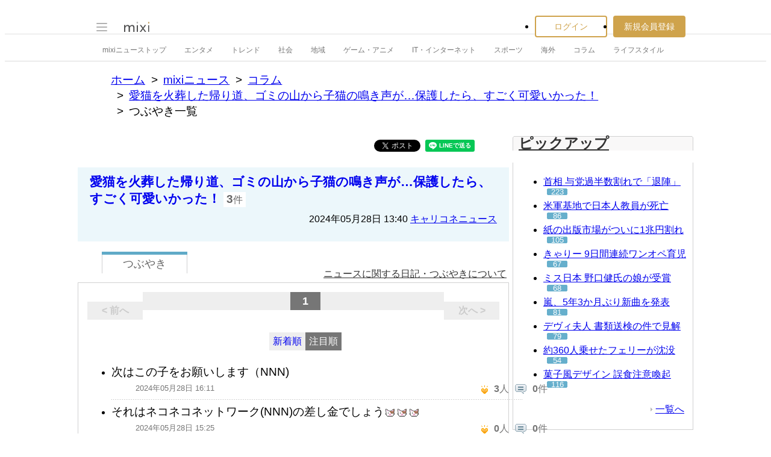

--- FILE ---
content_type: text/html; charset=utf-8
request_url: https://www.google.com/recaptcha/api2/aframe
body_size: 268
content:
<!DOCTYPE HTML><html><head><meta http-equiv="content-type" content="text/html; charset=UTF-8"></head><body><script nonce="Dj6EKVyTa0lTlaLU_xSWgw">/** Anti-fraud and anti-abuse applications only. See google.com/recaptcha */ try{var clients={'sodar':'https://pagead2.googlesyndication.com/pagead/sodar?'};window.addEventListener("message",function(a){try{if(a.source===window.parent){var b=JSON.parse(a.data);var c=clients[b['id']];if(c){var d=document.createElement('img');d.src=c+b['params']+'&rc='+(localStorage.getItem("rc::a")?sessionStorage.getItem("rc::b"):"");window.document.body.appendChild(d);sessionStorage.setItem("rc::e",parseInt(sessionStorage.getItem("rc::e")||0)+1);localStorage.setItem("rc::h",'1769448347988');}}}catch(b){}});window.parent.postMessage("_grecaptcha_ready", "*");}catch(b){}</script></body></html>

--- FILE ---
content_type: application/javascript; charset=utf-8
request_url: https://fundingchoicesmessages.google.com/f/AGSKWxViDX3ThW-Rcbe9NXe5uLZb65r4pavHEu8XQKGQeEQREcqUmTUKLJedQC9CmSVuReT-h5ctaBIFutAUrvEB1ihfXTCPWn4rdlXFWmrurKjaMywH3OtFOjs1ux68AAYAULwAarB-zFR0fND-bJcV_Cte1gY5RsKMTfMx7Q8ZE6Waf6jQs10WPvuos4Lf/__adsystem//adsbyfalcon./blogad02..php?zoneid=/ads/pc.
body_size: -1289
content:
window['da5eab37-f01f-46a2-abcc-b0e0ec856086'] = true;